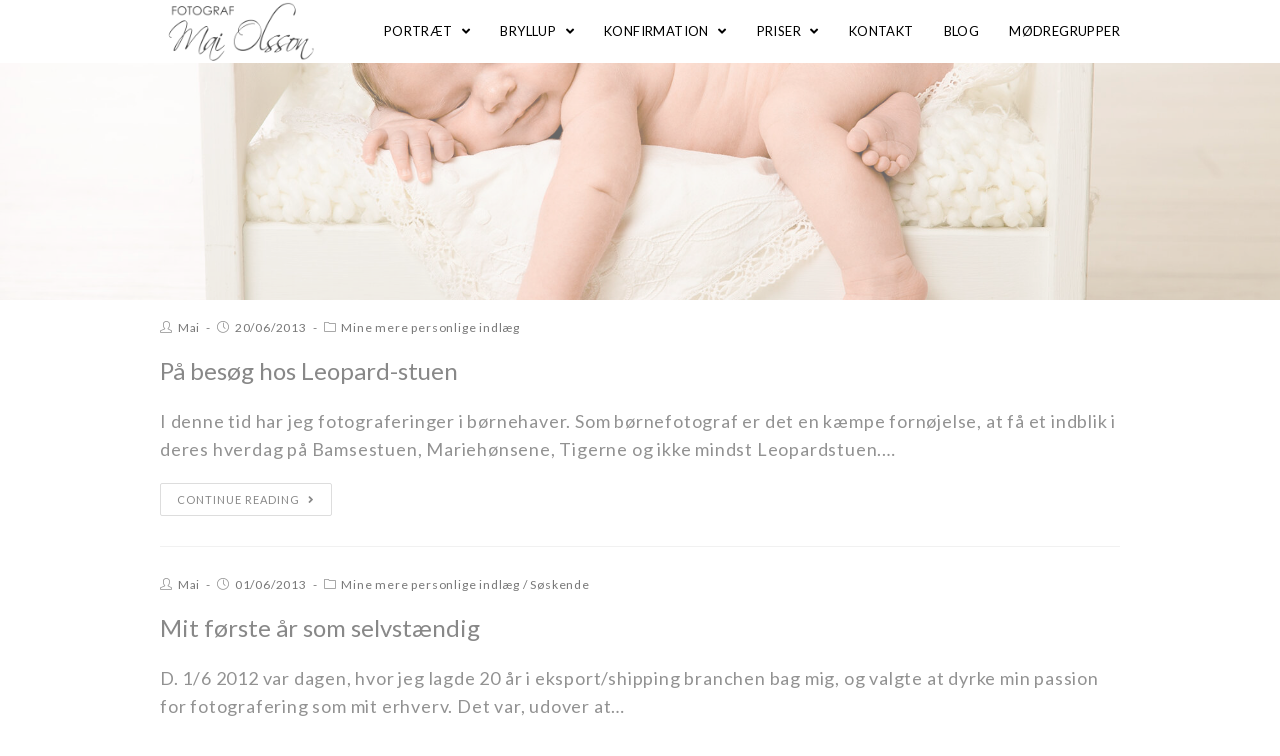

--- FILE ---
content_type: text/html; charset=UTF-8
request_url: https://maiolsson.dk/2013/06/
body_size: 11709
content:

<!DOCTYPE html>
<html class="html" lang="en-US" itemscope itemtype="http://schema.org/Article">
<head>
	<meta charset="UTF-8">
	<link rel="profile" href="https://gmpg.org/xfn/11">

	<title>June 2013 &#8211; Mai Olsson</title>
<meta name='robots' content='max-image-preview:large' />
	<style>img:is([sizes="auto" i], [sizes^="auto," i]) { contain-intrinsic-size: 3000px 1500px }</style>
	<meta name="viewport" content="width=device-width, initial-scale=1"><link rel='dns-prefetch' href='//fonts.googleapis.com' />
<link rel="alternate" type="application/rss+xml" title="Mai Olsson &raquo; Feed" href="https://maiolsson.dk/feed/" />
<link rel="alternate" type="application/rss+xml" title="Mai Olsson &raquo; Comments Feed" href="https://maiolsson.dk/comments/feed/" />
<script type="text/javascript">
/* <![CDATA[ */
window._wpemojiSettings = {"baseUrl":"https:\/\/s.w.org\/images\/core\/emoji\/15.0.3\/72x72\/","ext":".png","svgUrl":"https:\/\/s.w.org\/images\/core\/emoji\/15.0.3\/svg\/","svgExt":".svg","source":{"concatemoji":"https:\/\/maiolsson.dk\/wp-includes\/js\/wp-emoji-release.min.js?ver=6.7.4"}};
/*! This file is auto-generated */
!function(i,n){var o,s,e;function c(e){try{var t={supportTests:e,timestamp:(new Date).valueOf()};sessionStorage.setItem(o,JSON.stringify(t))}catch(e){}}function p(e,t,n){e.clearRect(0,0,e.canvas.width,e.canvas.height),e.fillText(t,0,0);var t=new Uint32Array(e.getImageData(0,0,e.canvas.width,e.canvas.height).data),r=(e.clearRect(0,0,e.canvas.width,e.canvas.height),e.fillText(n,0,0),new Uint32Array(e.getImageData(0,0,e.canvas.width,e.canvas.height).data));return t.every(function(e,t){return e===r[t]})}function u(e,t,n){switch(t){case"flag":return n(e,"\ud83c\udff3\ufe0f\u200d\u26a7\ufe0f","\ud83c\udff3\ufe0f\u200b\u26a7\ufe0f")?!1:!n(e,"\ud83c\uddfa\ud83c\uddf3","\ud83c\uddfa\u200b\ud83c\uddf3")&&!n(e,"\ud83c\udff4\udb40\udc67\udb40\udc62\udb40\udc65\udb40\udc6e\udb40\udc67\udb40\udc7f","\ud83c\udff4\u200b\udb40\udc67\u200b\udb40\udc62\u200b\udb40\udc65\u200b\udb40\udc6e\u200b\udb40\udc67\u200b\udb40\udc7f");case"emoji":return!n(e,"\ud83d\udc26\u200d\u2b1b","\ud83d\udc26\u200b\u2b1b")}return!1}function f(e,t,n){var r="undefined"!=typeof WorkerGlobalScope&&self instanceof WorkerGlobalScope?new OffscreenCanvas(300,150):i.createElement("canvas"),a=r.getContext("2d",{willReadFrequently:!0}),o=(a.textBaseline="top",a.font="600 32px Arial",{});return e.forEach(function(e){o[e]=t(a,e,n)}),o}function t(e){var t=i.createElement("script");t.src=e,t.defer=!0,i.head.appendChild(t)}"undefined"!=typeof Promise&&(o="wpEmojiSettingsSupports",s=["flag","emoji"],n.supports={everything:!0,everythingExceptFlag:!0},e=new Promise(function(e){i.addEventListener("DOMContentLoaded",e,{once:!0})}),new Promise(function(t){var n=function(){try{var e=JSON.parse(sessionStorage.getItem(o));if("object"==typeof e&&"number"==typeof e.timestamp&&(new Date).valueOf()<e.timestamp+604800&&"object"==typeof e.supportTests)return e.supportTests}catch(e){}return null}();if(!n){if("undefined"!=typeof Worker&&"undefined"!=typeof OffscreenCanvas&&"undefined"!=typeof URL&&URL.createObjectURL&&"undefined"!=typeof Blob)try{var e="postMessage("+f.toString()+"("+[JSON.stringify(s),u.toString(),p.toString()].join(",")+"));",r=new Blob([e],{type:"text/javascript"}),a=new Worker(URL.createObjectURL(r),{name:"wpTestEmojiSupports"});return void(a.onmessage=function(e){c(n=e.data),a.terminate(),t(n)})}catch(e){}c(n=f(s,u,p))}t(n)}).then(function(e){for(var t in e)n.supports[t]=e[t],n.supports.everything=n.supports.everything&&n.supports[t],"flag"!==t&&(n.supports.everythingExceptFlag=n.supports.everythingExceptFlag&&n.supports[t]);n.supports.everythingExceptFlag=n.supports.everythingExceptFlag&&!n.supports.flag,n.DOMReady=!1,n.readyCallback=function(){n.DOMReady=!0}}).then(function(){return e}).then(function(){var e;n.supports.everything||(n.readyCallback(),(e=n.source||{}).concatemoji?t(e.concatemoji):e.wpemoji&&e.twemoji&&(t(e.twemoji),t(e.wpemoji)))}))}((window,document),window._wpemojiSettings);
/* ]]> */
</script>
<style id='wp-emoji-styles-inline-css' type='text/css'>

	img.wp-smiley, img.emoji {
		display: inline !important;
		border: none !important;
		box-shadow: none !important;
		height: 1em !important;
		width: 1em !important;
		margin: 0 0.07em !important;
		vertical-align: -0.1em !important;
		background: none !important;
		padding: 0 !important;
	}
</style>
<link rel='stylesheet' id='wp-block-library-css' href='https://maiolsson.dk/wp-includes/css/dist/block-library/style.min.css?ver=6.7.4' type='text/css' media='all' />
<style id='wp-block-library-theme-inline-css' type='text/css'>
.wp-block-audio :where(figcaption){color:#555;font-size:13px;text-align:center}.is-dark-theme .wp-block-audio :where(figcaption){color:#ffffffa6}.wp-block-audio{margin:0 0 1em}.wp-block-code{border:1px solid #ccc;border-radius:4px;font-family:Menlo,Consolas,monaco,monospace;padding:.8em 1em}.wp-block-embed :where(figcaption){color:#555;font-size:13px;text-align:center}.is-dark-theme .wp-block-embed :where(figcaption){color:#ffffffa6}.wp-block-embed{margin:0 0 1em}.blocks-gallery-caption{color:#555;font-size:13px;text-align:center}.is-dark-theme .blocks-gallery-caption{color:#ffffffa6}:root :where(.wp-block-image figcaption){color:#555;font-size:13px;text-align:center}.is-dark-theme :root :where(.wp-block-image figcaption){color:#ffffffa6}.wp-block-image{margin:0 0 1em}.wp-block-pullquote{border-bottom:4px solid;border-top:4px solid;color:currentColor;margin-bottom:1.75em}.wp-block-pullquote cite,.wp-block-pullquote footer,.wp-block-pullquote__citation{color:currentColor;font-size:.8125em;font-style:normal;text-transform:uppercase}.wp-block-quote{border-left:.25em solid;margin:0 0 1.75em;padding-left:1em}.wp-block-quote cite,.wp-block-quote footer{color:currentColor;font-size:.8125em;font-style:normal;position:relative}.wp-block-quote:where(.has-text-align-right){border-left:none;border-right:.25em solid;padding-left:0;padding-right:1em}.wp-block-quote:where(.has-text-align-center){border:none;padding-left:0}.wp-block-quote.is-large,.wp-block-quote.is-style-large,.wp-block-quote:where(.is-style-plain){border:none}.wp-block-search .wp-block-search__label{font-weight:700}.wp-block-search__button{border:1px solid #ccc;padding:.375em .625em}:where(.wp-block-group.has-background){padding:1.25em 2.375em}.wp-block-separator.has-css-opacity{opacity:.4}.wp-block-separator{border:none;border-bottom:2px solid;margin-left:auto;margin-right:auto}.wp-block-separator.has-alpha-channel-opacity{opacity:1}.wp-block-separator:not(.is-style-wide):not(.is-style-dots){width:100px}.wp-block-separator.has-background:not(.is-style-dots){border-bottom:none;height:1px}.wp-block-separator.has-background:not(.is-style-wide):not(.is-style-dots){height:2px}.wp-block-table{margin:0 0 1em}.wp-block-table td,.wp-block-table th{word-break:normal}.wp-block-table :where(figcaption){color:#555;font-size:13px;text-align:center}.is-dark-theme .wp-block-table :where(figcaption){color:#ffffffa6}.wp-block-video :where(figcaption){color:#555;font-size:13px;text-align:center}.is-dark-theme .wp-block-video :where(figcaption){color:#ffffffa6}.wp-block-video{margin:0 0 1em}:root :where(.wp-block-template-part.has-background){margin-bottom:0;margin-top:0;padding:1.25em 2.375em}
</style>
<style id='classic-theme-styles-inline-css' type='text/css'>
/*! This file is auto-generated */
.wp-block-button__link{color:#fff;background-color:#32373c;border-radius:9999px;box-shadow:none;text-decoration:none;padding:calc(.667em + 2px) calc(1.333em + 2px);font-size:1.125em}.wp-block-file__button{background:#32373c;color:#fff;text-decoration:none}
</style>
<style id='global-styles-inline-css' type='text/css'>
:root{--wp--preset--aspect-ratio--square: 1;--wp--preset--aspect-ratio--4-3: 4/3;--wp--preset--aspect-ratio--3-4: 3/4;--wp--preset--aspect-ratio--3-2: 3/2;--wp--preset--aspect-ratio--2-3: 2/3;--wp--preset--aspect-ratio--16-9: 16/9;--wp--preset--aspect-ratio--9-16: 9/16;--wp--preset--color--black: #000000;--wp--preset--color--cyan-bluish-gray: #abb8c3;--wp--preset--color--white: #ffffff;--wp--preset--color--pale-pink: #f78da7;--wp--preset--color--vivid-red: #cf2e2e;--wp--preset--color--luminous-vivid-orange: #ff6900;--wp--preset--color--luminous-vivid-amber: #fcb900;--wp--preset--color--light-green-cyan: #7bdcb5;--wp--preset--color--vivid-green-cyan: #00d084;--wp--preset--color--pale-cyan-blue: #8ed1fc;--wp--preset--color--vivid-cyan-blue: #0693e3;--wp--preset--color--vivid-purple: #9b51e0;--wp--preset--gradient--vivid-cyan-blue-to-vivid-purple: linear-gradient(135deg,rgba(6,147,227,1) 0%,rgb(155,81,224) 100%);--wp--preset--gradient--light-green-cyan-to-vivid-green-cyan: linear-gradient(135deg,rgb(122,220,180) 0%,rgb(0,208,130) 100%);--wp--preset--gradient--luminous-vivid-amber-to-luminous-vivid-orange: linear-gradient(135deg,rgba(252,185,0,1) 0%,rgba(255,105,0,1) 100%);--wp--preset--gradient--luminous-vivid-orange-to-vivid-red: linear-gradient(135deg,rgba(255,105,0,1) 0%,rgb(207,46,46) 100%);--wp--preset--gradient--very-light-gray-to-cyan-bluish-gray: linear-gradient(135deg,rgb(238,238,238) 0%,rgb(169,184,195) 100%);--wp--preset--gradient--cool-to-warm-spectrum: linear-gradient(135deg,rgb(74,234,220) 0%,rgb(151,120,209) 20%,rgb(207,42,186) 40%,rgb(238,44,130) 60%,rgb(251,105,98) 80%,rgb(254,248,76) 100%);--wp--preset--gradient--blush-light-purple: linear-gradient(135deg,rgb(255,206,236) 0%,rgb(152,150,240) 100%);--wp--preset--gradient--blush-bordeaux: linear-gradient(135deg,rgb(254,205,165) 0%,rgb(254,45,45) 50%,rgb(107,0,62) 100%);--wp--preset--gradient--luminous-dusk: linear-gradient(135deg,rgb(255,203,112) 0%,rgb(199,81,192) 50%,rgb(65,88,208) 100%);--wp--preset--gradient--pale-ocean: linear-gradient(135deg,rgb(255,245,203) 0%,rgb(182,227,212) 50%,rgb(51,167,181) 100%);--wp--preset--gradient--electric-grass: linear-gradient(135deg,rgb(202,248,128) 0%,rgb(113,206,126) 100%);--wp--preset--gradient--midnight: linear-gradient(135deg,rgb(2,3,129) 0%,rgb(40,116,252) 100%);--wp--preset--font-size--small: 13px;--wp--preset--font-size--medium: 20px;--wp--preset--font-size--large: 36px;--wp--preset--font-size--x-large: 42px;--wp--preset--spacing--20: 0.44rem;--wp--preset--spacing--30: 0.67rem;--wp--preset--spacing--40: 1rem;--wp--preset--spacing--50: 1.5rem;--wp--preset--spacing--60: 2.25rem;--wp--preset--spacing--70: 3.38rem;--wp--preset--spacing--80: 5.06rem;--wp--preset--shadow--natural: 6px 6px 9px rgba(0, 0, 0, 0.2);--wp--preset--shadow--deep: 12px 12px 50px rgba(0, 0, 0, 0.4);--wp--preset--shadow--sharp: 6px 6px 0px rgba(0, 0, 0, 0.2);--wp--preset--shadow--outlined: 6px 6px 0px -3px rgba(255, 255, 255, 1), 6px 6px rgba(0, 0, 0, 1);--wp--preset--shadow--crisp: 6px 6px 0px rgba(0, 0, 0, 1);}:where(.is-layout-flex){gap: 0.5em;}:where(.is-layout-grid){gap: 0.5em;}body .is-layout-flex{display: flex;}.is-layout-flex{flex-wrap: wrap;align-items: center;}.is-layout-flex > :is(*, div){margin: 0;}body .is-layout-grid{display: grid;}.is-layout-grid > :is(*, div){margin: 0;}:where(.wp-block-columns.is-layout-flex){gap: 2em;}:where(.wp-block-columns.is-layout-grid){gap: 2em;}:where(.wp-block-post-template.is-layout-flex){gap: 1.25em;}:where(.wp-block-post-template.is-layout-grid){gap: 1.25em;}.has-black-color{color: var(--wp--preset--color--black) !important;}.has-cyan-bluish-gray-color{color: var(--wp--preset--color--cyan-bluish-gray) !important;}.has-white-color{color: var(--wp--preset--color--white) !important;}.has-pale-pink-color{color: var(--wp--preset--color--pale-pink) !important;}.has-vivid-red-color{color: var(--wp--preset--color--vivid-red) !important;}.has-luminous-vivid-orange-color{color: var(--wp--preset--color--luminous-vivid-orange) !important;}.has-luminous-vivid-amber-color{color: var(--wp--preset--color--luminous-vivid-amber) !important;}.has-light-green-cyan-color{color: var(--wp--preset--color--light-green-cyan) !important;}.has-vivid-green-cyan-color{color: var(--wp--preset--color--vivid-green-cyan) !important;}.has-pale-cyan-blue-color{color: var(--wp--preset--color--pale-cyan-blue) !important;}.has-vivid-cyan-blue-color{color: var(--wp--preset--color--vivid-cyan-blue) !important;}.has-vivid-purple-color{color: var(--wp--preset--color--vivid-purple) !important;}.has-black-background-color{background-color: var(--wp--preset--color--black) !important;}.has-cyan-bluish-gray-background-color{background-color: var(--wp--preset--color--cyan-bluish-gray) !important;}.has-white-background-color{background-color: var(--wp--preset--color--white) !important;}.has-pale-pink-background-color{background-color: var(--wp--preset--color--pale-pink) !important;}.has-vivid-red-background-color{background-color: var(--wp--preset--color--vivid-red) !important;}.has-luminous-vivid-orange-background-color{background-color: var(--wp--preset--color--luminous-vivid-orange) !important;}.has-luminous-vivid-amber-background-color{background-color: var(--wp--preset--color--luminous-vivid-amber) !important;}.has-light-green-cyan-background-color{background-color: var(--wp--preset--color--light-green-cyan) !important;}.has-vivid-green-cyan-background-color{background-color: var(--wp--preset--color--vivid-green-cyan) !important;}.has-pale-cyan-blue-background-color{background-color: var(--wp--preset--color--pale-cyan-blue) !important;}.has-vivid-cyan-blue-background-color{background-color: var(--wp--preset--color--vivid-cyan-blue) !important;}.has-vivid-purple-background-color{background-color: var(--wp--preset--color--vivid-purple) !important;}.has-black-border-color{border-color: var(--wp--preset--color--black) !important;}.has-cyan-bluish-gray-border-color{border-color: var(--wp--preset--color--cyan-bluish-gray) !important;}.has-white-border-color{border-color: var(--wp--preset--color--white) !important;}.has-pale-pink-border-color{border-color: var(--wp--preset--color--pale-pink) !important;}.has-vivid-red-border-color{border-color: var(--wp--preset--color--vivid-red) !important;}.has-luminous-vivid-orange-border-color{border-color: var(--wp--preset--color--luminous-vivid-orange) !important;}.has-luminous-vivid-amber-border-color{border-color: var(--wp--preset--color--luminous-vivid-amber) !important;}.has-light-green-cyan-border-color{border-color: var(--wp--preset--color--light-green-cyan) !important;}.has-vivid-green-cyan-border-color{border-color: var(--wp--preset--color--vivid-green-cyan) !important;}.has-pale-cyan-blue-border-color{border-color: var(--wp--preset--color--pale-cyan-blue) !important;}.has-vivid-cyan-blue-border-color{border-color: var(--wp--preset--color--vivid-cyan-blue) !important;}.has-vivid-purple-border-color{border-color: var(--wp--preset--color--vivid-purple) !important;}.has-vivid-cyan-blue-to-vivid-purple-gradient-background{background: var(--wp--preset--gradient--vivid-cyan-blue-to-vivid-purple) !important;}.has-light-green-cyan-to-vivid-green-cyan-gradient-background{background: var(--wp--preset--gradient--light-green-cyan-to-vivid-green-cyan) !important;}.has-luminous-vivid-amber-to-luminous-vivid-orange-gradient-background{background: var(--wp--preset--gradient--luminous-vivid-amber-to-luminous-vivid-orange) !important;}.has-luminous-vivid-orange-to-vivid-red-gradient-background{background: var(--wp--preset--gradient--luminous-vivid-orange-to-vivid-red) !important;}.has-very-light-gray-to-cyan-bluish-gray-gradient-background{background: var(--wp--preset--gradient--very-light-gray-to-cyan-bluish-gray) !important;}.has-cool-to-warm-spectrum-gradient-background{background: var(--wp--preset--gradient--cool-to-warm-spectrum) !important;}.has-blush-light-purple-gradient-background{background: var(--wp--preset--gradient--blush-light-purple) !important;}.has-blush-bordeaux-gradient-background{background: var(--wp--preset--gradient--blush-bordeaux) !important;}.has-luminous-dusk-gradient-background{background: var(--wp--preset--gradient--luminous-dusk) !important;}.has-pale-ocean-gradient-background{background: var(--wp--preset--gradient--pale-ocean) !important;}.has-electric-grass-gradient-background{background: var(--wp--preset--gradient--electric-grass) !important;}.has-midnight-gradient-background{background: var(--wp--preset--gradient--midnight) !important;}.has-small-font-size{font-size: var(--wp--preset--font-size--small) !important;}.has-medium-font-size{font-size: var(--wp--preset--font-size--medium) !important;}.has-large-font-size{font-size: var(--wp--preset--font-size--large) !important;}.has-x-large-font-size{font-size: var(--wp--preset--font-size--x-large) !important;}
:where(.wp-block-post-template.is-layout-flex){gap: 1.25em;}:where(.wp-block-post-template.is-layout-grid){gap: 1.25em;}
:where(.wp-block-columns.is-layout-flex){gap: 2em;}:where(.wp-block-columns.is-layout-grid){gap: 2em;}
:root :where(.wp-block-pullquote){font-size: 1.5em;line-height: 1.6;}
</style>
<link rel='stylesheet' id='photocrati-image_protection-css-css' href='https://maiolsson.dk/wp-content/plugins/nextgen-gallery-pro/modules/image_protection/static/custom.css?ver=6.7.4' type='text/css' media='all' />
<link rel='preload' as='style' crossorigin onload="this.rel='stylesheet'" id='font-awesome-css' href='https://maiolsson.dk/wp-content/themes/photocrati/assets/fonts/fontawesome/css/all.min.css?ver=5.7.2' type='text/css' media='all' />
<link rel='stylesheet' id='dashicons-css' href='https://maiolsson.dk/wp-includes/css/dashicons.min.css?ver=6.7.4' type='text/css' media='all' />
<link rel='preload' as='style' crossorigin onload="this.rel='stylesheet'" id='simple-line-icons-css' href='https://maiolsson.dk/wp-content/themes/photocrati/assets/css/third/simple-line-icons.min.css?ver=2.4.0' type='text/css' media='all' />
<link rel='stylesheet' id='reactr-style-css' href='https://maiolsson.dk/wp-content/themes/photocrati/assets/css/style.min.css?ver=10.0.11' type='text/css' media='all' />
<link rel='stylesheet' id='reactr-hamburgers-css' href='https://maiolsson.dk/wp-content/themes/photocrati/assets/css/third/hamburgers/hamburgers.min.css?ver=10.0.11' type='text/css' media='all' />
<link rel='stylesheet' id='reactr-spin-css' href='https://maiolsson.dk/wp-content/themes/photocrati/assets/css/third/hamburgers/types/spin.css?ver=10.0.11' type='text/css' media='all' />
<link rel='stylesheet' id='reactr-google-font-lato-css' href='//fonts.googleapis.com/css?family=Lato%3A100%2C200%2C300%2C400%2C500%2C600%2C700%2C800%2C900%2C100i%2C200i%2C300i%2C400i%2C500i%2C600i%2C700i%2C800i%2C900i&#038;subset=latin&#038;ver=6.7.4' type='text/css' media='all' />
<link rel='stylesheet' id='newsletter-css' href='https://maiolsson.dk/wp-content/plugins/newsletter/style.css?ver=8.5.2' type='text/css' media='all' />
<link rel='stylesheet' id='reactr-side-panel-style-css' href='https://maiolsson.dk/wp-content/themes/photocrati/inc/side-panel/assets/css/style.min.css?ver=6.7.4' type='text/css' media='all' />
<link rel='stylesheet' id='reactr-sh-styles-css' href='https://maiolsson.dk/wp-content/themes/photocrati/inc/sticky-header//assets/css/style.min.css?ver=6.7.4' type='text/css' media='all' />
<script type="text/javascript" src="https://maiolsson.dk/wp-includes/js/jquery/jquery.min.js?ver=3.7.1" id="jquery-core-js"></script>
<script type="text/javascript" src="https://maiolsson.dk/wp-includes/js/jquery/jquery-migrate.min.js?ver=3.4.1" id="jquery-migrate-js"></script>
<script type="text/javascript" id="black-studio-touch-dropdown-menu-js-extra">
/* <![CDATA[ */
var black_studio_touch_dropdown_menu_params = {"selector":"li:has(ul) > a","selector_leaf":"li li li:not(:has(ul)) > a","force_ios5":""};
/* ]]> */
</script>
<script type="text/javascript" src="https://maiolsson.dk/wp-content/plugins/black-studio-touch-dropdown-menu/js/black-studio-touch-dropdown-menu.min.js?ver=1.0.2" id="black-studio-touch-dropdown-menu-js"></script>
<script type="text/javascript" src="https://maiolsson.dk/wp-content/plugins/nextgen-gallery-pro/modules/image_protection/static/pressure.js?ver=6.7.4" id="pressure-js"></script>
<script type="text/javascript" id="photocrati-image_protection-js-js-extra">
/* <![CDATA[ */
var photocrati_image_protection_global = {"enabled":"1"};
/* ]]> */
</script>
<script type="text/javascript" src="https://maiolsson.dk/wp-content/plugins/nextgen-gallery-pro/modules/image_protection/static/custom.js?ver=6.7.4" id="photocrati-image_protection-js-js"></script>
<link rel="https://api.w.org/" href="https://maiolsson.dk/wp-json/" /><link rel="EditURI" type="application/rsd+xml" title="RSD" href="https://maiolsson.dk/xmlrpc.php?rsd" />
<meta name="generator" content="WordPress 6.7.4" />
<style type="text/css">.recentcomments a{display:inline !important;padding:0 !important;margin:0 !important;}</style><link rel="icon" href="https://maiolsson.dk/wp-content/uploads/2022/10/cropped-siteicon-32x32.jpg" sizes="32x32" />
<link rel="icon" href="https://maiolsson.dk/wp-content/uploads/2022/10/cropped-siteicon-192x192.jpg" sizes="192x192" />
<link rel="apple-touch-icon" href="https://maiolsson.dk/wp-content/uploads/2022/10/cropped-siteicon-180x180.jpg" />
<meta name="msapplication-TileImage" content="https://maiolsson.dk/wp-content/uploads/2022/10/cropped-siteicon-270x270.jpg" />
		<style type="text/css" id="wp-custom-css">
			Har du lyst til,at pifte dine billeder mere op,f.eks. tilføje lidt stærkere farver,lidt blødere farver,lysere farver,bruntoning eller helt omdanne dit billede til en tegning? Mulighederne er mange,og der vil løbende blive tilføjet nyheder på denne side,men her er et udpluk på,hvad jeg pt. tilbyder af diverse special effects på dine billeder. Ens for dem alle er et tillæg på 100,- pr billede. &nbsp;&nbsp;&nbsp;		</style>
		<!-- Reactr CSS -->
<style type="text/css">
.background-image-page-header-overlay{opacity:0.4;background-color:#ffffff}.page-header .page-header-title,.page-header.background-image-page-header .page-header-title{color:rgba(245,245,245,0)}.page-header{background-image:url( https://maiolsson.dk/wp-content/uploads/2022/09/newborn-e1665566585519.jpg ) !important}/* General CSS */a:hover,a.light:hover,.theme-heading .text::before,#top-bar-content >a:hover,#top-bar-social li.reactr-email a:hover,#site-navigation-wrap .dropdown-menu >li >a:hover,#site-header.medium-header #medium-searchform button:hover,.reactr-mobile-menu-icon a:hover,.blog-entry.post .blog-entry-header .entry-title a:hover,.blog-entry.post .blog-entry-readmore a:hover,.blog-entry.thumbnail-entry .blog-entry-category a,ul.meta li a:hover,.dropcap,.single nav.post-navigation .nav-links .title,body .related-post-title a:hover,body #wp-calendar caption,body .contact-info-widget.default i,body .contact-info-widget.big-icons i,body .custom-links-widget .reactr-custom-links li a:hover,body .custom-links-widget .reactr-custom-links li a:hover:before,body .posts-thumbnails-widget li a:hover,body .social-widget li.reactr-email a:hover,.comment-author .comment-meta .comment-reply-link,#respond #cancel-comment-reply-link:hover,#footer-widgets .footer-box a:hover,#footer-bottom a:hover,#footer-bottom #footer-bottom-menu a:hover,.sidr a:hover,.sidr-class-dropdown-toggle:hover,.sidr-class-menu-item-has-children.active >a,.sidr-class-menu-item-has-children.active >a >.sidr-class-dropdown-toggle,input[type=checkbox]:checked:before{color:#000000}input[type="button"],input[type="reset"],input[type="submit"],button[type="submit"],.button,#site-navigation-wrap .dropdown-menu >li.btn >a >span,.thumbnail:hover i,.post-quote-content,.omw-modal .omw-close-modal,body .contact-info-widget.big-icons li:hover i,body div.wpforms-container-full .wpforms-form input[type=submit],body div.wpforms-container-full .wpforms-form button[type=submit],body div.wpforms-container-full .wpforms-form .wpforms-page-button{background-color:#000000}.widget-title{border-color:#000000}blockquote{border-color:#000000}#searchform-dropdown{border-color:#000000}.dropdown-menu .sub-menu{border-color:#000000}.blog-entry.large-entry .blog-entry-readmore a:hover{border-color:#000000}.reactr-newsletter-form-wrap input[type="email"]:focus{border-color:#000000}.social-widget li.reactr-email a:hover{border-color:#000000}#respond #cancel-comment-reply-link:hover{border-color:#000000}body .contact-info-widget.big-icons li:hover i{border-color:#000000}#footer-widgets .reactr-newsletter-form-wrap input[type="email"]:focus{border-color:#000000}input[type="button"]:hover,input[type="reset"]:hover,input[type="submit"]:hover,button[type="submit"]:hover,input[type="button"]:focus,input[type="reset"]:focus,input[type="submit"]:focus,button[type="submit"]:focus,.button:hover,#site-navigation-wrap .dropdown-menu >li.btn >a:hover >span,.post-quote-author,.omw-modal .omw-close-modal:hover,body div.wpforms-container-full .wpforms-form input[type=submit]:hover,body div.wpforms-container-full .wpforms-form button[type=submit]:hover,body div.wpforms-container-full .wpforms-form .wpforms-page-button:hover{background-color:#666666}body{background-image:url()}body{background-position:top center}body{background-attachment:fixed}body{background-repeat:}body{background-size:cover}a{color:#888888}a:hover{color:#666666}.container{width:960px}body .theme-button,body input[type="submit"],body button[type="submit"],body button,body .button,body div.wpforms-container-full .wpforms-form input[type=submit],body div.wpforms-container-full .wpforms-form button[type=submit],body div.wpforms-container-full .wpforms-form .wpforms-page-button{background-color:#000000}body .theme-button:hover,body input[type="submit"]:hover,body button[type="submit"]:hover,body button:hover,body .button:hover,body div.wpforms-container-full .wpforms-form input[type=submit]:hover,body div.wpforms-container-full .wpforms-form input[type=submit]:active,body div.wpforms-container-full .wpforms-form button[type=submit]:hover,body div.wpforms-container-full .wpforms-form button[type=submit]:active,body div.wpforms-container-full .wpforms-form .wpforms-page-button:hover,body div.wpforms-container-full .wpforms-form .wpforms-page-button:active{background-color:#666666}/* Header CSS */#site-logo #site-logo-inner,.reactr-social-menu .social-menu-inner,#site-header.full_screen-header .menu-bar-inner,.after-header-content .after-header-content-inner{height:63px}#site-navigation-wrap .dropdown-menu >li >a,.reactr-mobile-menu-icon a,.after-header-content-inner >a{line-height:63px}#site-header{border-color:#ffffff}#site-header.has-header-media .overlay-header-media{background-color:#ffffff}#site-logo #site-logo-inner a img,#site-header.center-header #site-navigation-wrap .middle-site-logo a img{max-width:161px}#site-header #site-logo #site-logo-inner a img,#site-header.center-header #site-navigation-wrap .middle-site-logo a img{max-height:70px}/* Header Image CSS */#site-header{background-image:url(https://maiolsson.dk/wp-content/uploads/2022/09/cropped-newborn.jpg)}/* Menu CSS */#site-navigation-wrap .dropdown-menu >li >a,.reactr-mobile-menu-icon a,#searchform-header-replace-close{color:#000000}#site-navigation-wrap .dropdown-menu >li >a:hover,.reactr-mobile-menu-icon a:hover,#searchform-header-replace-close:hover{color:#000000}#site-navigation-wrap .dropdown-menu >.current-menu-item >a,#site-navigation-wrap .dropdown-menu >.current-menu-ancestor >a,#site-navigation-wrap .dropdown-menu >.current-menu-item >a:hover,#site-navigation-wrap .dropdown-menu >.current-menu-ancestor >a:hover{color:#000000}#site-navigation-wrap .dropdown-menu >li >a{background-color:#ffffff}#site-navigation-wrap .dropdown-menu >.current-menu-item >a,#site-navigation-wrap .dropdown-menu >.current-menu-ancestor >a,#site-navigation-wrap .dropdown-menu >.current-menu-item >a:hover,#site-navigation-wrap .dropdown-menu >.current-menu-ancestor >a:hover{background-color:#ffffff}.dropdown-menu .sub-menu,#searchform-dropdown,.current-shop-items-dropdown{border-color:#ffffff}.dropdown-menu ul li a.menu-link:hover{color:#000000}.reactr-social-menu ul li a,.reactr-social-menu .colored ul li a,.reactr-social-menu .minimal ul li a,.reactr-social-menu .dark ul li a{font-size:9px}.reactr-social-menu ul li a{margin:0 6px 0 0}.mobile-menu .hamburger-inner,.mobile-menu .hamburger-inner::before,.mobile-menu .hamburger-inner::after{background-color:#000000}a.sidr-class-toggle-sidr-close{background-color:#000000}/* Body CSS */#content article >.thumbnail{display:none}.single-post.content-max-width #content{max-width:960px;margin-left:auto;margin-right:auto}#main #content-wrap,.separate-layout #main #content-wrap{padding-top:20px;padding-bottom:100px}@media (max-width:768px){#main #content-wrap,.separate-layout #main #content-wrap{padding-top:50px;padding-bottom:50px}}.page-header,.has-transparent-header .page-header{padding:20px 0 20px 0}.page-numbers a,.page-numbers span:not(.elementor-screen-only),.page-links span{font-size:13px}/* Sidebar and Footer CSS */.sidebar-container .reactr-widget-recent-posts-li,.sidebar-container .widget_categories li,.sidebar-container .widget_recent_entries li,.sidebar-container .widget_archive li,.sidebar-container .widget_recent_comments li,.sidebar-container .widget-recent-posts-icons li,.sidebar-container .widget_nav_menu li{border-color:#ffffff}.sidebar-container a:not(.button){color:#666666}.sidebar-container a:not(.button):hover,.sidebar-container a:not(.button):active,.sidebar-container a:not(.button):focus{color:#333333}.widget-title{border-color:#000000}#footer-widgets{padding:60px 0 50px 0}#footer-widgets{background-color:#f3f3f3}#footer-widgets li,#footer-widgets #wp-calendar caption,#footer-widgets #wp-calendar th,#footer-widgets #wp-calendar tbody,#footer-widgets .contact-info-widget i,#footer-widgets .reactr-newsletter-form-wrap input[type="email"],#footer-widgets .posts-thumbnails-widget li,#footer-widgets .social-widget li a{border-color:rgba(85,85,85,0)}#footer-widgets .footer-box a,#footer-widgets a{color:#666666}#footer-widgets .footer-box a:hover,#footer-widgets a:hover{color:#333333}#footer-bottom{padding:0}#footer-bottom{background-color:#f3f3f3}#footer-bottom a,#footer-bottom #footer-bottom-menu a{color:#666666}#footer-bottom a:hover,#footer-bottom #footer-bottom-menu a:hover{color:#333333}/* Side Panel CSS */@media (max-width:768px){#side-panel-wrap{width:100px}.reactr-sp-right #side-panel-wrap{right:-100px}.reactr-sp-right.reactr-sp-opened #outer-wrap{left:-100px}.reactr-sp-left #side-panel-wrap{left:-100px}.reactr-sp-left.reactr-sp-opened #outer-wrap{right:-100px}}@media (max-width:480px){#side-panel-wrap{width:100px}.reactr-sp-right #side-panel-wrap{right:-100px}.reactr-sp-right.reactr-sp-opened #outer-wrap{left:-100px}.reactr-sp-left #side-panel-wrap{left:-100px}.reactr-sp-left.reactr-sp-opened #outer-wrap{right:-100px}}#side-panel-wrap #side-panel-content{padding:20px 30px 30px 30px}@media (max-width:959px){li.side-panel-li,#side-panel-wrap,.reactr-mobile-menu-icon a.side-panel-btn{display:none !important}}@media (max-width:959px){.side-panel-title-btn{display:none !important}}/* Sticky Header CSS */.is-sticky #site-header.shrink-header #site-logo #site-logo-inner,.is-sticky #site-header.shrink-header .reactr-social-menu .social-menu-inner,.is-sticky #site-header.shrink-header.full_screen-header .menu-bar-inner,.after-header-content .after-header-content-inner{height:31px}.is-sticky #site-header.shrink-header #site-navigation-wrap .dropdown-menu >li >a,.is-sticky #site-header.shrink-header .reactr-mobile-menu-icon a,.after-header-content .after-header-content-inner >a,.after-header-content .after-header-content-inner >div >a{line-height:31px}.is-sticky #site-header,.reactr-sticky-top-bar-holder.is-sticky #top-bar-wrap,.is-sticky .header-top{opacity:1}.is-sticky a.site-logo-text,.is-sticky a.site-logo-text:hover,.is-sticky a.site-logo-text:focus,.is-sticky a.site-logo-text:active{color:#000000!important}.is-sticky #site-navigation-wrap .dropdown-menu >li >a,.is-sticky .reactr-mobile-menu-icon a,.is-sticky #searchform-header-replace-close{color:#000000}.is-sticky #site-navigation-wrap .dropdown-menu >li >a:hover,.is-sticky .reactr-mobile-menu-icon a:hover,.is-sticky #searchform-header-replace-close:hover{color:#464646}/* Typography CSS */body{font-family:Lato;font-weight:400;line-height:1.6;letter-spacing:.8px}@media (max-width:768px){body{font-size:18px;line-height:1.6;letter-spacing:.8px}}@media (max-width:480px){body{font-size:18px;line-height:1.6;letter-spacing:.8px}}h1,h2,h3,h4,h5,h6,.theme-heading,.widget-title,.reactr-widget-recent-posts-title,.comment-reply-title,.entry-title,.sidebar-box .widget-title{line-height:;letter-spacing:0}@media (max-width:768px){h1,h2,h3,h4,h5,h6,.theme-heading,.widget-title,.reactr-widget-recent-posts-title,.comment-reply-title,.entry-title,.sidebar-box .widget-title{font-size:;line-height:;letter-spacing:0}}@media (max-width:480px){h1,h2,h3,h4,h5,h6,.theme-heading,.widget-title,.reactr-widget-recent-posts-title,.comment-reply-title,.entry-title,.sidebar-box .widget-title{font-size:;line-height:;letter-spacing:0}}h1{font-size:;line-height:;letter-spacing:0}@media (max-width:768px){h1{font-size:;line-height:;letter-spacing:0}}@media (max-width:480px){h1{font-size:;line-height:;letter-spacing:0}}h2{font-size:;line-height:;letter-spacing:0}@media (max-width:768px){h2{font-size:;line-height:;letter-spacing:0}}@media (max-width:480px){h2{font-size:;line-height:;letter-spacing:0}}h3{font-size:;line-height:;letter-spacing:0}@media (max-width:768px){h3{font-size:;line-height:;letter-spacing:0}}@media (max-width:480px){h3{font-size:;line-height:;letter-spacing:0}}h4{font-size:;line-height:;letter-spacing:0}@media (max-width:768px){h4{font-size:;line-height:;letter-spacing:0}}@media (max-width:480px){h4{font-size:;line-height:;letter-spacing:0}}#site-logo a.site-logo-text,#site-logo a.site-logo-text:hover,#site-logo a.site-logo-text:focus,#site-logo a.site-logo-text:active,.middle-site-logo a,.middle-site-logo a:hover,.middle-site-logo a:focus,.middle-site-logo a:active{font-size:22px;font-weight:700;text-transform:uppercase;line-height:1.9;letter-spacing:1px}@media (max-width:768px){#site-logo a.site-logo-text,#site-logo a.site-logo-text:hover,#site-logo a.site-logo-text:focus,#site-logo a.site-logo-text:active,.middle-site-logo a,.middle-site-logo a:hover,.middle-site-logo a:focus,.middle-site-logo a:active{font-size:22px;line-height:1.9;letter-spacing:1px}}@media (max-width:480px){#site-logo a.site-logo-text,#site-logo a.site-logo-text:hover,#site-logo a.site-logo-text:focus,#site-logo a.site-logo-text:active,.middle-site-logo a,.middle-site-logo a:hover,.middle-site-logo a:focus,.middle-site-logo a:active{font-size:22px;line-height:1.9;letter-spacing:1px}}#site-description h2,#site-header.top-header #site-logo #site-description h2{font-size:;letter-spacing:0}@media (max-width:768px){#site-description h2,#site-header.top-header #site-logo #site-description h2{font-size:;line-height:0;letter-spacing:0}}@media (max-width:480px){#site-description h2,#site-header.top-header #site-logo #site-description h2{font-size:;line-height:0;letter-spacing:0}}#top-bar-content,#top-bar-social-alt{font-size:;line-height:;letter-spacing:0}@media (max-width:768px){#top-bar-content,#top-bar-social-alt{font-size:;line-height:;letter-spacing:0}}@media (max-width:480px){#top-bar-content,#top-bar-social-alt{font-size:;line-height:;letter-spacing:0}}#site-navigation-wrap .dropdown-menu >li >a,#site-header.full_screen-header .fs-dropdown-menu >li >a,#site-header.top-header #site-navigation-wrap .dropdown-menu >li >a,#site-header.center-header #site-navigation-wrap .dropdown-menu >li >a,#site-header.medium-header #site-navigation-wrap .dropdown-menu >li >a,.reactr-mobile-menu-icon a{font-size:;font-weight:500;text-transform:uppercase;letter-spacing:.4px}@media (max-width:768px){#site-navigation-wrap .dropdown-menu >li >a,#site-header.full_screen-header .fs-dropdown-menu >li >a,#site-header.top-header #site-navigation-wrap .dropdown-menu >li >a,#site-header.center-header #site-navigation-wrap .dropdown-menu >li >a,#site-header.medium-header #site-navigation-wrap .dropdown-menu >li >a,.reactr-mobile-menu-icon a{font-size:;line-height:;letter-spacing:.4px}}@media (max-width:480px){#site-navigation-wrap .dropdown-menu >li >a,#site-header.full_screen-header .fs-dropdown-menu >li >a,#site-header.top-header #site-navigation-wrap .dropdown-menu >li >a,#site-header.center-header #site-navigation-wrap .dropdown-menu >li >a,#site-header.medium-header #site-navigation-wrap .dropdown-menu >li >a,.reactr-mobile-menu-icon a{font-size:;line-height:;letter-spacing:.4px}}.dropdown-menu ul li a.menu-link,#site-header.full_screen-header .fs-dropdown-menu ul.sub-menu li a{text-transform:uppercase;line-height:}@media (max-width:768px){.dropdown-menu ul li a.menu-link,#site-header.full_screen-header .fs-dropdown-menu ul.sub-menu li a{font-size:12px;line-height:;letter-spacing:.6px}}@media (max-width:480px){.dropdown-menu ul li a.menu-link,#site-header.full_screen-header .fs-dropdown-menu ul.sub-menu li a{font-size:12px;line-height:;letter-spacing:.6px}}.sidr-class-dropdown-menu li a,a.sidr-class-toggle-sidr-close,#mobile-dropdown ul li a,body #mobile-fullscreen ul li a{font-size:;line-height:;letter-spacing:0}@media (max-width:768px){.sidr-class-dropdown-menu li a,a.sidr-class-toggle-sidr-close,#mobile-dropdown ul li a,body #mobile-fullscreen ul li a{font-size:;line-height:;letter-spacing:0}}@media (max-width:480px){.sidr-class-dropdown-menu li a,a.sidr-class-toggle-sidr-close,#mobile-dropdown ul li a,body #mobile-fullscreen ul li a{font-size:;line-height:;letter-spacing:0}}.page-header .page-header-title,.page-header.background-image-page-header .page-header-title{font-size:34px;line-height:;letter-spacing:0}@media (max-width:768px){.page-header .page-header-title,.page-header.background-image-page-header .page-header-title{font-size:34px;line-height:;letter-spacing:0}}@media (max-width:480px){.page-header .page-header-title,.page-header.background-image-page-header .page-header-title{font-size:34px;line-height:;letter-spacing:0}}.overlay-blog-entry-date{color:;font-size:;line-height:;letter-spacing:0}@media (max-width:768px){.overlay-blog-entry-date{font-size:;line-height:;letter-spacing:0}}@media (max-width:480px){.overlay-blog-entry-date{font-size:;line-height:;letter-spacing:0}}.blog-entry.post .blog-entry-header .entry-title a{font-size:;font-weight:400;line-height:;letter-spacing:0}@media (max-width:768px){.blog-entry.post .blog-entry-header .entry-title a{font-size:;line-height:;letter-spacing:0}}@media (max-width:480px){.blog-entry.post .blog-entry-header .entry-title a{font-size:;line-height:;letter-spacing:0}}.single-post .page-header .page-header-title,.single-post .page-header.background-image-page-header .page-header-title{color:;line-height:;letter-spacing:px}@media (max-width:768px){.single-post .page-header .page-header-title,.single-post .page-header.background-image-page-header .page-header-title{font-size:34px;line-height:;letter-spacing:px}}@media (max-width:480px){.single-post .page-header .page-header-title,.single-post .page-header.background-image-page-header .page-header-title{font-size:34px;line-height:;letter-spacing:px}}.single-post .entry-title{color:;line-height:;letter-spacing:px}@media (max-width:768px){.single-post .entry-title{font-size:34px;line-height:;letter-spacing:px}}@media (max-width:480px){.single-post .entry-title{font-size:34px;line-height:;letter-spacing:px}}.site-breadcrumbs{font-size:;letter-spacing:0}@media (max-width:768px){.site-breadcrumbs{font-size:;line-height:;letter-spacing:0}}@media (max-width:480px){.site-breadcrumbs{font-size:;line-height:;letter-spacing:0}}.sidebar-box .widget-title{color:;font-size:16px;font-weight:600;line-height:1.5;letter-spacing:.4px}@media (max-width:768px){.sidebar-box .widget-title{font-size:16px;line-height:1.5;letter-spacing:.4px}}@media (max-width:480px){.sidebar-box .widget-title{font-size:16px;line-height:1.5;letter-spacing:.4px}}.sidebar-box,.sidebar-container input[type="text"],.sidebar-container ::placeholder,.sidebar-container select{color:;font-size:18px;line-height:1.5;letter-spacing:.4px}@media (max-width:768px){.sidebar-box,.sidebar-container input[type="text"],.sidebar-container ::placeholder,.sidebar-container select{font-size:18px;line-height:1.5;letter-spacing:.4px}}@media (max-width:480px){.sidebar-box,.sidebar-container input[type="text"],.sidebar-container ::placeholder,.sidebar-container select{font-size:18px;line-height:1.5;letter-spacing:.4px}}#footer-widgets .footer-box .widget-title{font-size:16px;font-weight:600;line-height:1.5;letter-spacing:.4px}@media (max-width:768px){#footer-widgets .footer-box .widget-title{font-size:16px;line-height:1.5;letter-spacing:.4px}}@media (max-width:480px){#footer-widgets .footer-box .widget-title{font-size:16px;line-height:1.5;letter-spacing:.4px}}.footer-box,#footer-widgets ::placeholder,#footer-widgets select{font-size:18px;line-height:1.5;letter-spacing:.6px}@media (max-width:768px){.footer-box,#footer-widgets ::placeholder,#footer-widgets select{font-size:18px;line-height:1.5;letter-spacing:.6px}}@media (max-width:480px){.footer-box,#footer-widgets ::placeholder,#footer-widgets select{font-size:18px;line-height:1.5;letter-spacing:.6px}}#footer-bottom #copyright{font-size:14px;line-height:;letter-spacing:0}@media (max-width:768px){#footer-bottom #copyright{font-size:14px;line-height:;letter-spacing:0}}@media (max-width:480px){#footer-bottom #copyright{font-size:14px;line-height:;letter-spacing:0}}#footer-bottom #footer-bottom-menu{font-size:;line-height:;letter-spacing:0}@media (max-width:768px){#footer-bottom #footer-bottom-menu{font-size:;line-height:;letter-spacing:0}}@media (max-width:480px){#footer-bottom #footer-bottom-menu{font-size:;line-height:;letter-spacing:0}}
</style></head>

<body data-rsssl=1 class="archive date wp-custom-logo wp-embed-responsive reactr-theme sidebar-mobile has-transparent-header no-header-border default-breakpoint content-full-width content-max-width page-with-background-title has-fixed-footer reactr-sp-right reactr-sp-no-breakpoint">

	
	<div id="outer-wrap" class="site clr">

		
		<div id="wrap" class="clr">

			
				<div id="transparent-header-wrap" class="clr">

<header id="site-header" class="transparent-header has-header-media clr fixed-scroll shrink-header has-sticky-mobile" data-height="54" itemscope="itemscope" itemtype="http://schema.org/WPHeader">
	
	
		
		<div id="site-header-inner" class="clr container">

			
			

<div id="site-logo" class="clr" itemscope itemtype="http://schema.org/Brand">

	
	<div id="site-logo-inner" class="clr">

		
		<a href="https://maiolsson.dk/" class="custom-logo-link" rel="home"><img width="3188" height="1178" src="https://maiolsson.dk/wp-content/uploads/2025/03/cropped-cropped-logo.stefandraft.png" class="custom-logo" alt="Mai Olsson" decoding="async" fetchpriority="high" srcset="https://maiolsson.dk/wp-content/uploads/2025/03/cropped-cropped-logo.stefandraft.png 3188w, https://maiolsson.dk/wp-content/uploads/2025/03/cropped-cropped-logo.stefandraft-300x111.png 300w, https://maiolsson.dk/wp-content/uploads/2025/03/cropped-cropped-logo.stefandraft-1024x378.png 1024w, https://maiolsson.dk/wp-content/uploads/2025/03/cropped-cropped-logo.stefandraft-768x284.png 768w, https://maiolsson.dk/wp-content/uploads/2025/03/cropped-cropped-logo.stefandraft-1536x568.png 1536w, https://maiolsson.dk/wp-content/uploads/2025/03/cropped-cropped-logo.stefandraft-2048x757.png 2048w" sizes="(max-width: 3188px) 100vw, 3188px" /></a>
	</div><!-- #site-logo-inner -->

	
	
</div><!-- #site-logo -->

		<div id="site-navigation-wrap" class="clr">
	
		
		
		<nav id="site-navigation" class="navigation main-navigation clr" itemscope="itemscope" itemtype="http://schema.org/SiteNavigationElement">

			<ul id="menu-main-menu" class="main-menu dropdown-menu sf-menu"><li id="menu-item-2494" class="menu-item menu-item-type-post_type menu-item-object-page menu-item-has-children dropdown menu-item-2494"><a href="https://maiolsson.dk/portraet/" class="menu-link"><span class="text-wrap">Portræt <span class="nav-arrow fas fa-angle-down"></span></span></a>
<ul class="sub-menu">
	<li id="menu-item-2498" class="menu-item menu-item-type-post_type menu-item-object-page menu-item-2498"><a href="https://maiolsson.dk/portraet/gravid/" class="menu-link"><span class="text-wrap">Gravid</span></a></li>	<li id="menu-item-2501" class="menu-item menu-item-type-post_type menu-item-object-page menu-item-2501"><a href="https://maiolsson.dk/portraet/nyfodt/" class="menu-link"><span class="text-wrap">Newborn</span></a></li>	<li id="menu-item-2495" class="menu-item menu-item-type-post_type menu-item-object-page menu-item-2495"><a href="https://maiolsson.dk/portraet/baby/" class="menu-link"><span class="text-wrap">Baby</span></a></li>	<li id="menu-item-2496" class="menu-item menu-item-type-post_type menu-item-object-page menu-item-2496"><a href="https://maiolsson.dk/portraet/cake-smash/" class="menu-link"><span class="text-wrap">Cake Smash</span></a></li>	<li id="menu-item-2505" class="menu-item menu-item-type-post_type menu-item-object-page menu-item-2505"><a href="https://maiolsson.dk/portraet/barn/" class="menu-link"><span class="text-wrap">Barn</span></a></li>	<li id="menu-item-2500" class="menu-item menu-item-type-post_type menu-item-object-page menu-item-2500"><a href="https://maiolsson.dk/portraet/morbarn/" class="menu-link"><span class="text-wrap">Mor/Far/Barn</span></a></li>	<li id="menu-item-2503" class="menu-item menu-item-type-post_type menu-item-object-page menu-item-2503"><a href="https://maiolsson.dk/portraet/soskende/" class="menu-link"><span class="text-wrap">søskende</span></a></li>	<li id="menu-item-2497" class="menu-item menu-item-type-post_type menu-item-object-page menu-item-2497"><a href="https://maiolsson.dk/portraet/familie/" class="menu-link"><span class="text-wrap">familie</span></a></li>	<li id="menu-item-2499" class="menu-item menu-item-type-post_type menu-item-object-page menu-item-2499"><a href="https://maiolsson.dk/portraet/kaeledyr/" class="menu-link"><span class="text-wrap">Kæledyr</span></a></li>	<li id="menu-item-2506" class="menu-item menu-item-type-post_type menu-item-object-page menu-item-2506"><a href="https://maiolsson.dk/portraet/erhverv/" class="menu-link"><span class="text-wrap">Erhverv</span></a></li>	<li id="menu-item-2502" class="menu-item menu-item-type-post_type menu-item-object-page menu-item-2502"><a href="https://maiolsson.dk/portraet/om-fotograferingen/" class="menu-link"><span class="text-wrap">Om fotograferingen</span></a></li>	<li id="menu-item-2504" class="menu-item menu-item-type-post_type menu-item-object-page menu-item-2504"><a href="https://maiolsson.dk/portraet/what-to-wear/" class="menu-link"><span class="text-wrap">What to Wear</span></a></li></ul>
</li><li id="menu-item-2507" class="menu-item menu-item-type-post_type menu-item-object-page menu-item-has-children dropdown menu-item-2507"><a href="https://maiolsson.dk/bryllup/" class="menu-link"><span class="text-wrap">Bryllup <span class="nav-arrow fas fa-angle-down"></span></span></a>
<ul class="sub-menu">
	<li id="menu-item-2508" class="menu-item menu-item-type-post_type menu-item-object-page menu-item-2508"><a href="https://maiolsson.dk/bryllup/galleri/" class="menu-link"><span class="text-wrap">Galleri</span></a></li>	<li id="menu-item-2509" class="menu-item menu-item-type-post_type menu-item-object-page menu-item-2509"><a href="https://maiolsson.dk/bryllup/om-fotograferingen/" class="menu-link"><span class="text-wrap">om fotograferingen</span></a></li></ul>
</li><li id="menu-item-2513" class="menu-item menu-item-type-post_type menu-item-object-page menu-item-has-children dropdown menu-item-2513"><a href="https://maiolsson.dk/konfirmation/" class="menu-link"><span class="text-wrap">Konfirmation <span class="nav-arrow fas fa-angle-down"></span></span></a>
<ul class="sub-menu">
	<li id="menu-item-2512" class="menu-item menu-item-type-post_type menu-item-object-page menu-item-2512"><a href="https://maiolsson.dk/galleri/" class="menu-link"><span class="text-wrap">Galleri</span></a></li>	<li id="menu-item-2514" class="menu-item menu-item-type-post_type menu-item-object-page menu-item-2514"><a href="https://maiolsson.dk/om-fotograferingen/" class="menu-link"><span class="text-wrap">om fotograferingen</span></a></li></ul>
</li><li id="menu-item-2486" class="menu-item menu-item-type-post_type menu-item-object-page menu-item-has-children dropdown menu-item-2486"><a href="https://maiolsson.dk/priser/" class="menu-link"><span class="text-wrap">Priser <span class="nav-arrow fas fa-angle-down"></span></span></a>
<ul class="sub-menu">
	<li id="menu-item-2493" class="menu-item menu-item-type-post_type menu-item-object-page menu-item-2493"><a href="https://maiolsson.dk/priser/portraet/" class="menu-link"><span class="text-wrap">Studiefotografering</span></a></li>	<li id="menu-item-2489" class="menu-item menu-item-type-post_type menu-item-object-page menu-item-2489"><a href="https://maiolsson.dk/priser/fotografering-on-location/" class="menu-link"><span class="text-wrap">Fotografering on location</span></a></li>	<li id="menu-item-2488" class="menu-item menu-item-type-post_type menu-item-object-page menu-item-2488"><a href="https://maiolsson.dk/priser/bryllup/" class="menu-link"><span class="text-wrap">Bryllup</span></a></li>	<li id="menu-item-2491" class="menu-item menu-item-type-post_type menu-item-object-page menu-item-2491"><a href="https://maiolsson.dk/priser/konfirmation/" class="menu-link"><span class="text-wrap">Konfirmation</span></a></li>	<li id="menu-item-2487" class="menu-item menu-item-type-post_type menu-item-object-page menu-item-2487"><a href="https://maiolsson.dk/priser/billeder/" class="menu-link"><span class="text-wrap">Billeder</span></a></li>	<li id="menu-item-2492" class="menu-item menu-item-type-post_type menu-item-object-page menu-item-2492"><a href="https://maiolsson.dk/priser/collagerindbydelser/" class="menu-link"><span class="text-wrap">Takkekort</span></a></li>	<li id="menu-item-2490" class="menu-item menu-item-type-post_type menu-item-object-page menu-item-2490"><a href="https://maiolsson.dk/priser/gavekort/" class="menu-link"><span class="text-wrap">Gavekort</span></a></li></ul>
</li><li id="menu-item-2511" class="menu-item menu-item-type-post_type menu-item-object-page menu-item-2511"><a href="https://maiolsson.dk/kontakt/" class="menu-link"><span class="text-wrap">Kontakt</span></a></li><li id="menu-item-2550" class="menu-item menu-item-type-post_type menu-item-object-page current_page_parent menu-item-2550"><a href="https://maiolsson.dk/blog/" class="menu-link"><span class="text-wrap">Blog</span></a></li><li id="menu-item-2485" class="menu-item menu-item-type-post_type menu-item-object-page menu-item-2485"><a href="https://maiolsson.dk/modregrupper/" class="menu-link"><span class="text-wrap">Mødregrupper</span></a></li></ul>
		</nav><!-- #site-navigation -->

		
		
			</div><!-- #site-navigation-wrap -->
	
	

			
	<div class="reactr-mobile-menu-icon clr mobile-right">

		
		
		
		<a href="#" class="mobile-menu">
							<div class="hamburger hamburger--spin">
					<div class="hamburger-box">
						<div class="hamburger-inner"></div>
					</div>
				</div>
					</a>

		
		
		
	</div><!-- #reactr-mobile-menu-navbar -->


		</div><!-- #site-header-inner -->

		
		
	
			<div class="overlay-header-media"></div>
	
</header><!-- #site-header -->

	</div>

						
			<main id="main" class="site-main clr" >

				

<header class="page-header background-image-page-header hide-tablet-mobile">

	
	<div class="container clr page-header-inner">

		
			<h1 class="page-header-title clr" itemprop="headline">Monthly Archives: June 2013</h1>

			
		
		
	</div><!-- .page-header-inner -->

	<span class="background-image-page-header-overlay"></span>
	
</header><!-- .page-header -->


	
	<div id="content-wrap" class="container clr">

		
		<div id="primary" class="content-area clr">

			
			<div id="content" class="site-content clr">

				
				
					<div id="blog-entries" class="entries clr">

						
						
							
							
	<article id="post-756" class="blog-entry clr isotope-entry no-featured-image large-entry col-1 post-756 post type-post status-publish format-standard hentry category-mine-mere-personlige-indlaeg entry">

		<div class="blog-entry-inner clr">

			

<ul class="meta clr">

	
					<li class="meta-author" itemprop="name"><i class="icon-user"></i><a href="https://maiolsson.dk/author/admin/" title="Posts by Mai" rel="author"  itemprop="author" itemscope="itemscope" itemtype="http://schema.org/Person">Mai</a></li>
		
		
		
		
	
		
					<li class="meta-date" itemprop="datePublished"><i class="icon-clock"></i>20/06/2013</li>
		
		
		
	
		
		
					<li class="meta-cat"><i class="icon-folder"></i><a href="https://maiolsson.dk/category/mine-mere-personlige-indlaeg/" rel="category tag">Mine mere personlige indlæg</a></li>
		
		
	
		
		
		
		
		
</ul>



<header class="blog-entry-header clr">
	<h2 class="blog-entry-title entry-title">
		<a href="https://maiolsson.dk/2013/06/pa-besog-hos-leopard-stuen/" title="På besøg hos Leopard-stuen" rel="bookmark">På besøg hos Leopard-stuen</a>
	</h2><!-- .blog-entry-title -->
</header><!-- .blog-entry-header -->



<div class="blog-entry-summary clr" itemprop="text">

    
        <p>
            I denne tid har jeg fotograferinger i børnehaver. Som børnefotograf er det en kæmpe fornøjelse, at få et indblik i deres hverdag på Bamsestuen, Mariehønsene, Tigerne og ikke mindst Leopardstuen.&hellip;        </p>

    
</div><!-- .blog-entry-summary -->



<div class="blog-entry-readmore clr">
    <a href="https://maiolsson.dk/2013/06/pa-besog-hos-leopard-stuen/" title="Continue Reading">Continue Reading<i class="fas fa-angle-right"></i></a>
</div><!-- .blog-entry-readmore -->


		</div><!-- .blog-entry-inner -->

	</article><!-- #post-## -->


							
						
							
							
	<article id="post-744" class="blog-entry clr isotope-entry no-featured-image large-entry col-2 post-744 post type-post status-publish format-standard hentry category-mine-mere-personlige-indlaeg category-soskende entry">

		<div class="blog-entry-inner clr">

			

<ul class="meta clr">

	
					<li class="meta-author" itemprop="name"><i class="icon-user"></i><a href="https://maiolsson.dk/author/admin/" title="Posts by Mai" rel="author"  itemprop="author" itemscope="itemscope" itemtype="http://schema.org/Person">Mai</a></li>
		
		
		
		
	
		
					<li class="meta-date" itemprop="datePublished"><i class="icon-clock"></i>01/06/2013</li>
		
		
		
	
		
		
					<li class="meta-cat"><i class="icon-folder"></i><a href="https://maiolsson.dk/category/mine-mere-personlige-indlaeg/" rel="category tag">Mine mere personlige indlæg</a> / <a href="https://maiolsson.dk/category/soskende/" rel="category tag">Søskende</a></li>
		
		
	
		
		
		
		
		
</ul>



<header class="blog-entry-header clr">
	<h2 class="blog-entry-title entry-title">
		<a href="https://maiolsson.dk/2013/06/mit-forste-ar-som-selvstaendig/" title="Mit første år som selvstændig" rel="bookmark">Mit første år som selvstændig</a>
	</h2><!-- .blog-entry-title -->
</header><!-- .blog-entry-header -->



<div class="blog-entry-summary clr" itemprop="text">

    
        <p>
            D. 1/6 2012 var dagen, hvor jeg lagde 20 år i eksport/shipping branchen bag mig, og valgte at dyrke min passion for fotografering som mit erhverv. Det var, udover at&hellip;        </p>

    
</div><!-- .blog-entry-summary -->



<div class="blog-entry-readmore clr">
    <a href="https://maiolsson.dk/2013/06/mit-forste-ar-som-selvstaendig/" title="Continue Reading">Continue Reading<i class="fas fa-angle-right"></i></a>
</div><!-- .blog-entry-readmore -->


		</div><!-- .blog-entry-inner -->

	</article><!-- #post-## -->


							
						
					</div><!-- #blog-entries -->

					
				
				
			</div><!-- #content -->

			
		</div><!-- #primary -->

		
	</div><!-- #content-wrap -->

	

        </main><!-- #main -->

        
        
        
<footer id="footer" class="site-footer" itemscope="itemscope" itemtype="http://schema.org/WPFooter">

    
    <div id="footer-inner" class="clr">

        

<div id="footer-widgets" class="reactr-row clr tablet-1-col mobile-1-col">

	
	<div class="footer-widgets-inner container">

						<div class="footer-box span_1_of_3 col col-1">
				<div id="block-8" class="footer-widget widget_block clr">
<h2 class="wp-block-heading">Fotograf Mai Olsson</h2>
</div><div id="block-10" class="footer-widget widget_block widget_text clr">
<p>Lejrvej 23B, Kirke Værløse</p>
</div><div id="block-11" class="footer-widget widget_block widget_text clr">
<p>3500 Værløse</p>
</div>			</div><!-- .footer-one-box -->

							<div class="footer-box span_1_of_3 col col-2">
					<div id="block-3" class="footer-widget widget_block clr">
<h2 class="wp-block-heading">Kontakt</h2>
</div><div id="block-4" class="footer-widget widget_block widget_text clr">
<p><a href="mailto:mail@maiolsson.dk" target="_blank" rel="noreferrer noopener">mail@maiolsson.dk</a></p>
</div><div id="block-5" class="footer-widget widget_block widget_text clr">
<p><a href="callto:+4526496114">26496114</a></p>
</div>				</div><!-- .footer-one-box -->
						
							<div class="footer-box span_1_of_3 col col-3 ">
					<div id="block-6" class="footer-widget widget_block widget_text clr">
<p>CVR </p>
</div><div id="block-7" class="footer-widget widget_block widget_text clr">
<p>34424861</p>
</div>				</div><!-- .footer-one-box -->
			
			
	</div><!-- .container -->

	
</div><!-- #footer-widgets -->



<div id="footer-bottom" class="clr no-footer-nav">

	
	<div id="footer-bottom-inner" class="container clr">

		
		
			<div id="copyright" class="clr" role="contentinfo">
				Copyright 2022 - Fotograf Mai Olsson			</div><!-- #copyright -->

		
	</div><!-- #footer-bottom-inner -->

	
</div><!-- #footer-bottom -->

        
    </div><!-- #footer-inner -->

    
</footer><!-- #footer -->
                        
    </div><!-- #wrap -->

    
</div><!-- #outer-wrap -->



<a id="scroll-top" class="scroll-top-right" href="#"><span class="fas fa-angle-up"></span></a>


    
    
<div id="mobile-menu-search" class="clr">
	<form method="get" action="https://maiolsson.dk/" class="mobile-searchform">
		<input type="search" name="s" autocomplete="off" placeholder="Search" />
		<button type="submit" class="searchform-submit">
			<i class="icon icon-magnifier"></i>
		</button>
			</form>
</div><!-- .mobile-menu-search -->

<!-- ngg_resource_manager_marker --><script type="text/javascript" src="https://maiolsson.dk/wp-includes/js/imagesloaded.min.js?ver=5.0.0" id="imagesloaded-js"></script>
<script type="text/javascript" id="reactr-main-js-extra">
/* <![CDATA[ */
var reactrLocalize = {"isRTL":"","menuSearchStyle":"disabled","sidrSource":"#site-navigation, #mobile-menu-search","sidrDisplace":"1","sidrSide":"left","sidrDropdownTarget":"icon","verticalHeaderTarget":"icon","stickyChoose":"auto","stickyStyle":"shrink","shrinkLogoHeight":"22","stickyEffect":"none","hasStickyTopBar":"","hasStickyMobile":"1"};
/* ]]> */
</script>
<script type="text/javascript" src="https://maiolsson.dk/wp-content/themes/photocrati/assets/js/main.min.js?ver=10.0.11" id="reactr-main-js"></script>
<script type="text/javascript" src="https://maiolsson.dk/wp-content/themes/photocrati/inc/side-panel/assets/js/main.min.js" id="reactr-sp-script-js"></script>
<script type="text/javascript" src="https://maiolsson.dk/wp-content/themes/photocrati/inc/sticky-header//assets/js/main.min.js" id="reactr-sh-js-scripts-js"></script>
</body>
</html>